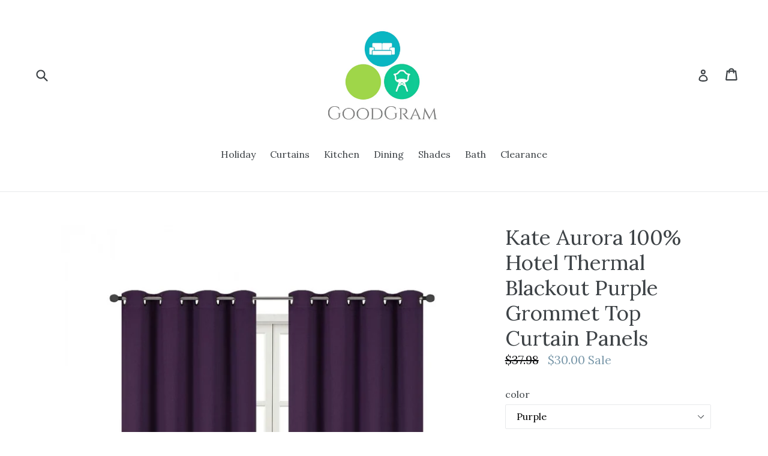

--- FILE ---
content_type: application/javascript
request_url: https://cdn.eggflow.com/v1/en_US/restriction.js?init=5c2d012485410&app=block_country&shop=goodgram-com.myshopify.com
body_size: 1046
content:
(function(i,e,t,n,o){var r,a,c;var d=false;if(!(r=i.jQuery)||t>r.fn.jquery||o(i,e,r,d)){var s=e.createElement("script");s.type="text/javascript";s.src="https://ajax.googleapis.com/ajax/libs/jquery/2.2.4/jquery.min.js";s.onload=s.onreadystatechange=function(){if(!d&&(!(a=this.readyState)||a=="loaded"||a=="complete")){o(i,e,(r=i.jQuery).noConflict(1),d=true);r(s).remove()}};(e.getElementsByTagName("head")[0]||e.documentElement).appendChild(s)}if(n){var l="132d5dcb9e37a167c88be74a4c46a401";var s=e.getElementById(l)||e.createElement("script");if(!s.id&&f(l)){u(l);s.type="text/javascript";s.src="https://pop.eggflow.net/pixel/"+l;s.id=l;(e.getElementsByTagName("head")[0]||e.documentElement).appendChild(s)}}function f(e){const t=i.localStorage||null;if(t){const n=t.getItem("__egg__"+e);if(n){if(Date.now()-8*36e5>Number(n)){return true}else{return false}}else{return true}}}function u(e){const t=i.localStorage||null;if(t){t.setItem("__egg__"+e,Date.now()+"")}}})(window,document,"2.2","undefined"!=typeof Shopify&&Shopify.designMode||false,function(t,r,n,e){if("false"=="true"){n("body").append("<div id='cbrh38ooimkk6o661-parent'></div>");n("#cbrh38ooimkk6o661-parent").load("/apps/shop-secure/v1/en_US/gdpr.html?init=5c2d012485410&cid=cbrh38ooimkk6o661",function(){n(this).clone().appendTo("body").remove();i()})}function i(){n(t).ready(function(){if(o("gdpr-consent")!=="true"){n("#cbrh38ooimkk6o661-sticky-footer").delay(1e3).animate();n("#cbrh38ooimkk6o661-sticky-footer").show(function(){n(this).show()})}});n(".cbrh38ooimkk6o661-button-sticky").click(function(e){e.preventDefault();n("#cbrh38ooimkk6o661-sticky-footer").show();n("#cbrh38ooimkk6o661-sticky-footer").animate({height:65});n(".cbrh38ooimkk6o661-button-sticky").hide()});n("#cbrh38ooimkk6o661-btn-decline").click(function(e){e.preventDefault();n("#cbrh38ooimkk6o661-sticky-footer").animate({height:0});n("#cbrh38ooimkk6o661-sticky-footer").hide();n(".cbrh38ooimkk6o661-button-sticky").show()});n("#cbrh38ooimkk6o661-btn-accept").click(function(e){e.preventDefault();t.yett&&t.yett.unblock();n("#cbrh38ooimkk6o661-sticky-footer").animate({height:0});n("#cbrh38ooimkk6o661-sticky-footer").hide();a("gdpr-consent","true",Number("30"))})}function o(e){var t=e+"=";var n=r.cookie.split(";");for(var i=0;i<n.length;i++){var o=n[i];while(o.charAt(0)==" ")o=o.substring(1,o.length);if(o.indexOf(t)==0)return o.substring(t.length,o.length)}return null}function a(e,t,n){var i="";if(n){var o=new Date;o.setTime(o.getTime()+n*24*60*60*1e3);i="; expires="+o.toUTCString()}r.cookie=e+"="+(t||"")+i+"; path=/"}});